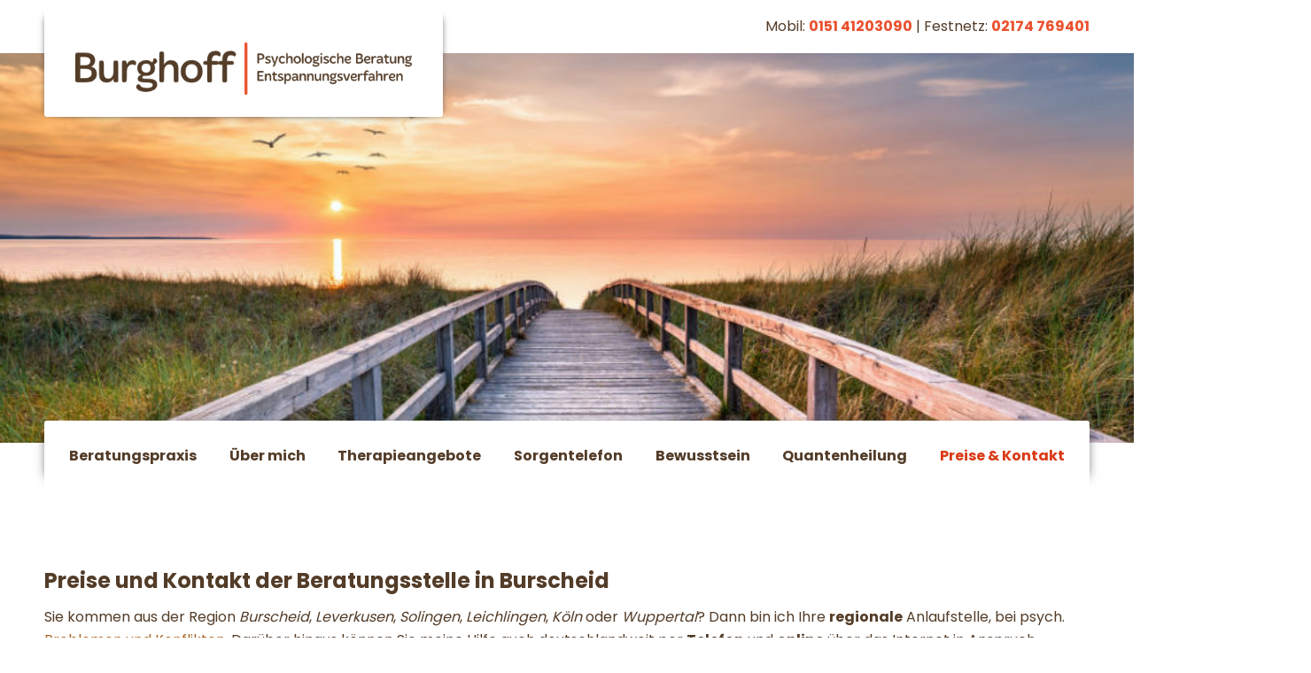

--- FILE ---
content_type: text/html; charset=UTF-8
request_url: https://www.ilona-burghoff.de/kontakt.php
body_size: 2587
content:
<!DOCTYPE html>
<html lang="de">

  <head>
    <meta charset="utf-8">
    <meta name="viewport" content="width=device-width, initial-scale=1.0">
    <meta name="robots" content="index, follow, max-snippet:-1, max-image-preview:large, max-video-preview:-1">
    <title>Kontakt der Beratungsstelle in Burscheid | D-51399 NRW</title>
    <meta name="description" content="Kontaktdaten und Preise der Beratungsstelle für Erwachsene, Jugendliche & Kinder in 51399 Burscheid. Hilfe im Raum Leichlingen, Leverkusen, Wuppertal">
    
    <meta name="publisher" content="Ilona Burghoff">
    <!-- SEO-Regional -->
    <meta name="geo.region" content="DE-NW" />
    <meta name="geo.placename" content="Burscheid" />
    <meta name="geo.position" content="51;7" />
    <meta name="ICBM" content="51, 7" />
    <!-- Favicons -->
    <!--[if IE]><link rel="shortcut icon" href="img/icons/favicon-32.ico"><![endif]-->
    <link rel="icon" type="image/png" href="img/icons/favicon-32.png" sizes="32x32">
    <link rel="icon" type="image/png" href="img/icons/favicon-48.png" sizes="48x48">
    <link rel="icon" type="image/png" href="img/icons/favicon-128.png" sizes="128x128">
    <link rel="icon" type="image/png" href="img/icons/favicon-144.png" sizes="144x144">
    <link rel="icon" type="image/png" href="img/icons/favicon-196.png" sizes="196x196">
    <link rel="icon" type="image/png" href="img/icons/favicon-228.png" sizes="228x228">
    <!-- iOS -->
    <link rel="apple-touch-icon" href="img/icons/favicon-57.png" sizes="57x57">
    <link rel="apple-touch-icon" href="img/icons/favicon-76.png" sizes="76x76">
    <link rel="apple-touch-icon" href="img/icons/favicon-120.png" sizes="120x120">
    <link rel="apple-touch-icon" href="img/icons/favicon-152.png" sizes="152x152">
    <link rel="apple-touch-icon" href="img/icons/favicon-167.png" sizes="167x167">
    <link rel="apple-touch-icon" href="img/icons/favicon-180.png" sizes="180x180">
    <!-- Microsoft -->  
    <meta name="application-name" content="Ilona Burghoff">
    <meta name="msapplication-TileColor" content="#D93D16">
    <meta name="msapplication-TileImage" content="img/icons/favicon-144-tr.png">
    <meta name="msapplication-square70x70logo" content="img/icons/favicon-180.png" />
    <meta name="msapplication-square150x150logo" content="img/icons/favicon-150-w.png" />
    <meta name="msapplication-wide310x150logo" content="img/icons/favicon-310-150.png" />
    <meta name="msapplication-square310x310logo" content="img/icons/favicon-310.png" />
  
<!--   
    <meta name="author" content="">  
    <meta name="copyright" content="">
-->
    <link rel="stylesheet" href="css/style.css">
  </head> 
  <body> 

<main id="hauptbereich" class="kontaktseite">

  <header id="l-becker-kopfbereich" class="kopfbereich clearfix">
  <a href="index.php"><img class="logo" src="img/beratungspraxis-ilona-burghoff.png" alt="psychologische beratungspraxis"></a>
  <address class="telefon">
    <span>Mobil: <a href="tel:+4901707083967">0151 41203090</a></span>
    <span>Festnetz: <a href="tel:+4902174769401">02174 769401</a></span>
  </address>
  <figure class="bannerbild"></figure>
  <nav>
    <input type="checkbox" name="radio" id="l-becker-nav-toggle" />
    <label for="l-becker-nav-toggle"><span class="hamburger">&#9776;</span> Menü</label>
    <ul id="l-becker-menuliste">
      <li><a href="index.php" title="Psychologische Beratung">Beratungspraxis</a></li>
      <li><a href="ilona-burghoff.php" title="Ilona Burghoff">Über mich</a></li>

      <li><a href="therapieangebote.php" title="Behandlungsmethoden">Therapieangebote</a></li>
      <li><a href="sorgentelefon.php" title="sorgentelefon angebot">Sorgentelefon </a></li>



      <li><a href="bewusstseinsseminar.php" title="Bewusstseinsseminar">Bewusstsein</a></li>
      <li><a href="quantenheilung-seminare.php" title="Quantenheilung-Seminare">Quantenheilung </a></li>

      <li><a href="kontakt.php" title="Preise und Kontakt">Preise &amp; Kontakt</a></li>
    </ul>
  </nav>
</header>  



  <section class="contentblock clearfix">
    <h1>Preise und Kontakt der Beratungsstelle in Burscheid</h1>
    <p class="lesefreundlich">Sie kommen aus der Region <em>Burscheid</em>, <em>Leverkusen</em>, <em>Solingen</em>, <em>Leichlingen</em>, <em>Köln</em> oder <em>Wuppertal</em>? Dann bin ich Ihre <strong>regionale</strong> Anlaufstelle, bei psych. <a href="therapieangebote.php">Problemen und Konflikten</a>. Darüber hinaus können Sie meine Hilfe auch deutschlandweit per <strong>Telefon</strong> und <b>online</b> über das Internet in Anspruch nehmen. Kontaktieren Sie mich völlig unverbindlich. Ich freue mich darauf, von Ihnen zu hören. Ihre Ilona Burghoff</p>
  </section>
 
<div class="clearfix kontaktblock">
  
  <section class="kontakt-l clearfix">
    <h2>Beratungskosten</h2>
    <p>Eine Beratungsstunde dauert <strong>60 Minuten</strong> und kostet für Schüler 40,00 EUR und für Erwachsene <b>60,00 EUR</b>. Der <b>Soziale-Sondertarif</b> wird individuell festgelegt Infos: Nur Selbstzahler: keine Kostenübernahme durch Krankenkassen möglich. </p>
  
    <h2>Hausbesuche</h2>
    <p>Hausbesuche sind im Radius vom <b>20 km</b> um 51399 Burscheid buchbar. Die Anfahrtspauschale liegt bei <b>10,00 EUR</b> pro Termin. </p>
    <p style="color: #da3a16;">Die Seminare können mit einem <u>Bildungsgutschein</u> (genehmigt über die VHS) möglich!</p>
  </section>
  
  <section class="kontakt-r clearfix">
    <h2>Anschrift</h2>
    <p>Ilona Burghoff<br>
      Praxis für psychologische Beratung<br>
      Carl-Lauterbach-Straße 30<br>
      D-51399 Burscheid</p>
    <h2>Kontakt</h2>
    <p>Telefon: 0151 41203090<br>
      Mobil: 0170 7083967<br>
      E-Mail: <span class="safeemail">ilona-burghoff.de</span><br></p> 
    <h2>Praxiszeiten</h2>
    <p>Ein Praxisbesuch ist nur nach vorheriger Terminvereinbarung möglich. Die regulären Praxiszeiten sind: Montag bis Freitag von <b>10:00</b> Uhr bis <b>18:00</b> Uhr. Beratungstermine sind auch außerhalb der angegebenen Öffnungszeiten möglich.</p>  
  </section>
  
</div>
  
  
  <footer class="fusszeile clearfix">
  <div>
    <h2>Anschrift</h2>
    <address>
      Ilona Burghoff<br>
      Praxis für psychologische Beratung<br>
      Carl-Lauterbach-Straße 30<br>
      D-51399 Burscheid
    </address>
  </div>
  <div>
    <h2>Kontakt</h2>
    Mobil: <a href="tel:+49015141203090">0151 41203090</a> <br>
    Festnetz: <a href="tel:+4902174769401">02174 769401</a> <br>
    E-Mail: <a href="mailto:mail@ilona-burghoff.de"><span class="safeemail">ilona-burghoff.de</span></a>
  </div>
  <div>
    <h3>Rechtliches</h3>
    <ul>
      <li><a href="impressum.php" title="Rechtliche Angaben">Impressum</a></li>
      <li><a href="datenschutz.php" title="Datenschutzbestimmungen">Datenschutz</a></li>
    </ul>
  </div>
  <small class="rechtshinweis">
    Meine Beratungstätigkeit ersetzt keine schulmedizinische Diagnose bzw. Behandlung.</small>
</footer>  
</main>
</body>
</html>

--- FILE ---
content_type: text/css
request_url: https://www.ilona-burghoff.de/css/style.css
body_size: 29535
content:
/*
(C) Quelltext gerschrieben von Holger Förster
(C) Konzept, Planung und Design von Lara Kosmol
*/


/* ----------------------------------------
Allgemein
---------------------------------------- */

/* poppins-regular - latin */
@font-face {
  font-family: 'Poppins';
  font-style: normal;
  font-weight: 400;
  font-display: swap;
  src: url('../fonts/poppins-v13-latin-regular.eot');
  /* IE9 Compat Modes */
  src: local('Poppins Regular'), local('Poppins-Regular'),
    url('../fonts/poppins-v13-latin-regular.eot?#iefix') format('embedded-opentype'),
    /* IE6-IE8 */
    url('../fonts/poppins-v13-latin-regular.woff2') format('woff2'),
    /* Super Modern Browsers */
    url('../fonts/poppins-v13-latin-regular.woff') format('woff'),
    /* Modern Browsers */
    url('../fonts/poppins-v13-latin-regular.ttf') format('truetype'),
    /* Safari, Android, iOS */
    url('../fonts/poppins-v13-latin-regular.svg#Poppins') format('svg');
  /* Legacy iOS */
}

/* poppins-700 - latin */
@font-face {
  font-family: 'Poppins';
  font-style: normal;
  font-weight: 700;
  font-display: swap;
  src: url('../fonts/poppins-v13-latin-700.eot');
  /* IE9 Compat Modes */
  src: local('Poppins Bold'), local('Poppins-Bold'),
    url('../fonts/poppins-v13-latin-700.eot?#iefix') format('embedded-opentype'),
    /* IE6-IE8 */
    url('../fonts/poppins-v13-latin-700.woff2') format('woff2'),
    /* Super Modern Browsers */
    url('../fonts/poppins-v13-latin-700.woff') format('woff'),
    /* Modern Browsers */
    url('../fonts/poppins-v13-latin-700.ttf') format('truetype'),
    /* Safari, Android, iOS */
    url('../fonts/poppins-v13-latin-700.svg#Poppins') format('svg');
  /* Legacy iOS */
}

body,
html {
  min-height: 100%;
  height: 100%;
  width: 100%;
  margin: 0;
  padding: 0;
}

body {
  font-display: swap;
  font-family: 'Poppins', sans-serif;
  font-weight: 400;
  font-style: normal;
  font-size: 100%;
  line-height: 1.65;
  -webkit-text-size-adjust: 100%;
  -moz-text-size-adjust: 100%;
  -ms-text-size-adjust: 100%;
  text-size-adjust: 100%;
  color: #533C28;
  background: #fff;
}

b,
strong {
  font-weight: 700;
}

*,
::before,
::after {
  -webkit-box-sizing: border-box;
  box-sizing: border-box;
}

::-moz-selection {
  color: #fff;
  background: #4A381C;
}

::selection {
  color: #fff;
  background: #4A381C;
}

.clearfix::before,
.clearfix::after {
  content: " ";
  display: table;
}

.clearfix::after,
.clearfix:after {
  clear: both;
}

.clearfix {
  *zoom: 1;
}

article,
aside,
details,
figcaption,
figure,
footer,
header,
hgroup,
main,
menu,
nav,
section,
summary,
small,
address,
div,
blockquote {
  display: block;
  margin: 0;
  padding: 0;
  border: 0;
}

q {
  display: inline;
  margin: 0;
}

a,
a:visited,
a:active {
  color: #A8611F;
}

h1 {
  font-size: 1.5em;
  line-height: 1.3;
}

h1,
h2 {
  margin: 13px 0;
}

h2 {
  font-size: 1.3em;
  line-height: 1.3;
}

p.lesefreundlich {
  max-width: 1000px;
}

img {
  max-width: 100%;
  width: 100%;
  height: auto;
  border: 0;
}

/* ----------------------------------------
Hauptbereich xxx
---------------------------------------- */


main#hauptbereich {
  max-width: 1400px;
  margin: 0 auto;
  padding: 0 50px;
}

@media (max-width: 992px) {
  main#hauptbereich {
    padding: 0 30px;
  }
}

@media (max-width: 576px) {
  main#hauptbereich {
    padding: 0 15px;
  }
}


.rechtstext {
  line-height: 1.4;
  font-size: .937rem;
}

/* ----------------------------------------
Kopfbereich
---------------------------------------- */

header.kopfbereich {
  width: 100%;
  float: left;
  margin-bottom: 37px;
  position: relative;
}

@media (max-width: 992px) {
  header.kopfbereich {
    margin-bottom: 0;
  }
}

figure.bannerbild {
  height: 440px;
  width: 100%;
  float: left;
  position: relative;
}

figure.bannerbild img {
  width: 320px;
  max-width: 100%;
  top: 30%;
  right: 22%;
  position: absolute;
  z-index: 9;
}

figure.bannerbild:after {
  display: block;
  content: " ";
  position: absolute;
  top: 0;
  bottom: 0;
  width: calc(100% + 500px);
  right: -250px;
  left: -250px;
  background-image: url('../img/hoffnung-psychische-probleme.jpg');
  background-size: cover
}

@media (max-width: 1000px) {
  figure.bannerbild {
    height: 370px;
  }
}

@media (max-width: 722px) {
  figure.bannerbild {
    height: 370px;
  }

  figure.bannerbild:after {
    width: calc(100% + 60px);
    right: -30px;
    left: -30px;
    background-image: url('../img/banner-s.jpg');
    background-position: center;
  }
}


@media (max-width: 576px) {
  figure.bannerbild:after {
    width: 100%;
    width: calc(100% + 30px);
    right: -15px;
    left: -15px;
  }
}

/* Überlappung Start */

.breit {
  padding: 35px 0;
  color: #4C3724;
  float: left;
  position: relative;
}

.contentliste div:after,
.breit:after,
.fusszeile:after {
  display: block;
  content: " ";
  position: absolute;
  top: 0;
  bottom: 0;
  width: calc(100% + 500px);
  right: -250px;
  left: -250px;
  z-index: -1;
  background: #f2cdac;
  z-index: -2;
}

.fusszeile:after {
  background: #523F36;
  border-top: 5px solid #DA3A16;
}


@media (max-width: 722px) {

  .contentliste div:after,
  .breit:after,
  .fusszeile:after {
    width: calc(100% + 60px);
    right: -30px;
    left: -30px;
  }
}

@media (max-width: 576px) {

  .breit:after,
  .contentliste div:after,
  .fusszeile:after {
    width: 100%;
    width: calc(100% + 30px);
    right: -15px;
    left: -15px;
  }
}

/* Überlappung Ende */


img.logo {
  width: 450px;
  margin: 0;
  background: #fff;
  padding: 48px 35px 25px 35px;
  -webkit-box-shadow: 0px 8px 9px -13px #464646, 10px 8px 8px -12px #464646, -10px 8px 8px -12px #464646;
  box-shadow: 0px 8px 9px -13px #464646, 10px 8px 8px -12px #464646, -10px 8px 8px -12px #464646;
  position: relative;
  bottom: -80px;
  margin-top: -80px;
  z-index: 999;
  border-bottom-left-radius: 3px;
  border-bottom-right-radius: 3px;
}

address.telefon {
  float: right;
  font-style: normal;
  height: 60px;
  vertical-align: middle;
  display: inline;
  line-height: 60px;
}

address.telefon span:first-child:after {
  content: " | "
}

address.telefon a {
  font-weight: 700;
  text-decoration: none;
  color: inherit;
  color: #EA512E
}



@media (max-width: 992px) {
  img.logo {
    width: 400px;
    padding: 38px 25px 15px 25px;
    bottom: -80px;
    margin-top: -80px;
    z-index: 999;
    border-bottom-left-radius: 3px;
    border-bottom-right-radius: 3px;
  }
}

@media (max-width: 832px) {
  img.logo {
    width: 330px;
    padding: 38px 20px 20px 20px;
  }
}

@media (max-width: 755px) {
  img.logo {
    width: 330px;
    width: 60%;
    bottom: 0;
    margin-top: 20px;
    padding: 20px 20px 20px 20px;
    -webkit-box-shadow: -10px 0px 13px -11px #696969, 10px 0px 13px -11px #696969, 5px 5px 32px 5px rgba(0, 0, 0, 0);
    box-shadow: -10px 0px 13px -11px #696969, 10px 0px 13px -11px #696969, 5px 5px 32px 5px rgba(0, 0, 0, 0);
  }

  address.telefon span:first-child:after {
    content: ""
  }

  address.telefon {
    width: 40%;
    margin-top: 23px;
    line-height: normal;
    float: right;
    text-align: right;
  }

  address.telefon span {
    float: right;
    display: inline;
    vertical-align: middle;
    line-height: 1.5;
  }

}


@media (max-width: 532px) {
  img.logo {
    width: 100%;
    bottom: 0;
    padding: 20px 20px 20px 20px;
    bottom: -50px;
    margin-top: -35px;
    height: auto
  }

  address.telefon {
    display: none;
  }

}


/* ----------------------------------------
Navigation
---------------------------------------- */

header.kopfbereich nav {
  position: relative;
  background: #fff;
  z-index: 99;
  margin: 0;
  float: left;
  width: 100%;
  display: block;
  float: left;
  justify-content: center;
  position: relative;
  top: -25px;
  margin-bottom: -25px;
  -webkit-box-shadow: 10px -4px 12px -13px #464646, -10px -4px 12px -13px #464646;
  box-shadow: 10px -4px 12px -13px #464646, -10px -4px 12px -13px #464646;
  border-radius: 3px;
}

header.kopfbereich nav>ul {
  list-style-type: none;
  margin: 0;
  padding: 0;
  width: 100%;
  float: left;
  display: inline-block;
  padding: 10px;
  display: flex;
  justify-content: space-around;
}

header.kopfbereich nav ul>li {
  float: left;
  display: inline-block;
}

header.kopfbereich nav ul>li:not(:last-child) {
  border-right: 1px solid rgba(124, 118, 66, 0.15);
  border: none;
}

header.kopfbereich nav>ul>li>a {
  display: block;
  color: inherit;
  text-align: center;
  padding: 17px 15px;
  text-decoration: none;
  position: relative;
  margin: 0;
  float: left;
  font-weight: 700;
}

.homepage header.kopfbereich nav>ul>li:nth-child(1)>a,
.therapieangebot header.kopfbereich nav>ul>li:nth-child(3)>a,
.uebermichseite header.kopfbereich nav>ul>li:nth-child(2)>a,
.bewusstsein header.kopfbereich nav>ul>li:nth-child(5)>a,
.seminare header.kopfbereich nav>ul>li:nth-child(6)>a,
.kontaktseite header.kopfbereich nav>ul>li:nth-child(7)>a,
.sorgentelefon header.kopfbereich nav>ul>li:nth-child(4)>a {
  color: #DA3A16;
}


#l-becker-kopfbereich nav a:hover {
  color: #DA3A16;
}

.active {
  color: #DA3A16 !important;
}

.active:hover a {
  color: #DA3A16 !important;
}



@media (max-width: 1000px) {
  header.kopfbereich nav>ul {
    display: -webkit-box;
    display: -ms-flexbox;
    display: -webkit-box;
    display: -ms-flexbox;
    display: flex;
    -ms-flex-wrap: wrap;
    flex-wrap: wrap;
    -ms-flex-pack: distribute;
    justify-content: space-around
  }

  header.kopfbereich nav ul>li:not(:last-child) {
    border: none
  }

  header.kopfbereich nav>ul>li>a {
    padding: 17px 10px
  }
}

/* -------------------------------- 
Mobil Menu 
-------------------------------- */

header#l-becker-kopfbereich nav label {
  display: none;
}

input#l-becker-nav-toggle {
  display: none !important;
}

@media (max-width: 768px) {

  header#l-becker-kopfbereich nav {
    border-top: none;
    width: 100%;
    margin: 10px 0;
    top: -35px;
    margin-bottom: -10px;
  }

  header#l-becker-kopfbereich nav label {
    vertical-align: middle;
    width: 100%;
    background: #fff;
    display: inline-block;
    padding: 17px 25px;
    font-weight: bold;
    -webkit-box-shadow: -10px 4px 13px -11px #696969, 10px 0px 13px -11px #696969, 5px 5px 32px 5px rgba(0, 0, 0, 0);
    box-shadow: -10px 4px 13px -11px #696969, 10px 0px 13px -11px #696969, 5px 5px 32px 5px rgba(0, 0, 0, 0);
  }

  header#l-becker-kopfbereich nav label:hover {
    cursor: pointer
  }

  header#l-becker-kopfbereich nav label {
    text-transform: uppercase;
  }

  header#l-becker-kopfbereich nav label span {
    font-weight: 900;
    color: #691B33;
    margin-right: 2px;
  }

  header#l-becker-kopfbereich nav label>span:after {
    content: ' ';
    border: solid black;
    border-width: 0 3px 3px 0;
    display: inline-block;
    padding: 3px;
    -moz-transform: rotate(45deg);
    -webkit-transform: rotate(45deg);
    -o-transform: rotate(45deg);
    -ms-transform: rotate(45deg);
    transform: rotate(45deg);
    margin-left: 10px;
    float: right;
    position: relative;
    top: 4px;
    transition: .5s;
  }

  input#l-becker-nav-toggle:checked~label>span:after {
    -webkit-transform: rotate(225deg);
    transform: rotate(225deg);
  }


  header#l-becker-kopfbereich nav ul#l-becker-menuliste {
    position: absolute;
    left: 0;
    right: 35px;
    top: 45px;
    width: 100%;
    background: #fff;
    padding: 20px;
    -webkit-transform: translateY(12%);
    transform: translateY(12%);
    visibility: hidden;
    opacity: 0;
    -webkit-box-shadow: 0px 11px 19px -13px rgba(0, 0, 0, 0.75);
    box-shadow: 0px 11px 19px -13px rgba(0, 0, 0, 0.75);
    width: 100%;
  }


  header#l-becker-kopfbereich nav ul#l-becker-menuliste li {
    width: 100%;
    display: block;
    float: left;
  }

  header#l-becker-kopfbereich nav ul#l-becker-menuliste li a {
    padding: 6px;
    width: 100%;
    margin: 5px 0;
    text-align: left;
  }

  header#l-becker-kopfbereich nav ul#l-becker-menuliste li a:before {
    margin-right: 10px;
  }

  input#l-becker-nav-toggle:checked~ul#l-becker-menuliste {
    display: block;
    height: auto;
    transition: transform .5s;
    -webkit-transform: translateY(0);
    transform: translateY(0);
    visibility: visible;
    opacity: 1;

  }

  figure.l-becker-suchfeld,
  header#l-becker-kopfbereich nav label,
  span.l-becker-speziallink,
  .l-becker-tab-wrapper>label {
    font-size: 16px;
    line-height: 1.5;
  }
}

@media (max-width: 600px) {}


/* -------------------------------- 
content
-------------------------------- */

.contentblock,
.contentblock-l,
.contentblock-r {
  margin: 35px 0;
  position: relative;
  float: left;
}


.contentblock p {
  max-width: 1200px;
  margin: 0 auto;
}

section.contentblock-l {
  width: 100%;
}

section.contentblock-l img,
.teaserblock img {
  width: 42%;
  float: right;
  margin: 10px 0 10px 50px;
  border-radius: 3px;
}


div.contentblock-r {
  width: 100%;
  /*  border: 3px solid #da3a16;*/
  padding-left: 40px;
  background: #f2cdac;
  padding: 30px;
}

div.contentblock-r:before {
  background: #f2cdac;
}

.contentliste {
  float: left;
  width: 100%;
  position: relative;
  margin: 16px 0 46px 0;
}

.contentliste div {
  padding: 25px 0;
  position: relative;
  float: left;
  width: 100%;
  display: -webkit-box;
  display: -ms-flexbox;
  display: flex;
  -ms-flex-wrap: wrap;
  flex-wrap: wrap;
  -webkit-box-pack: justify;
  -ms-flex-pack: justify;
  justify-content: space-between;
}

div.contentblock-r ul,
.contentliste div ul {
  margin: 0;
  padding: 0;
  list-style: none;
  -webkit-column-count: 4;
  -moz-column-count: 4;
  column-count: 4;
  width: 100%;
}

.contentliste div ul {
  margin: 10px 0;
}


@media (max-width: 844px) {
  .contentliste div ul {
    -webkit-column-count: 3;
    -moz-column-count: 3;
    column-count: 3;
  }
}

@media (max-width: 648px) {
  .contentliste div ul {
    -webkit-column-count: 2;
    -moz-column-count: 2;
    column-count: 2;
  }
}


@media (max-width: 648px) {
  .contentliste div ul {
    -webkit-column-count: 2;
    -moz-column-count: 2;
    column-count: 2;
  }
}

@media (max-width: 576px) {
  .contentliste div {
    display: -webkit-box;
    display: -ms-flexbox;
    display: flex;
    -webkit-box-pack: center;
    -ms-flex-pack: center;
    justify-content: center;
  }

  .contentliste div ul {
    width: auto;
    -webkit-column-count: 1;
    -moz-column-count: 1;
    column-count: 1;
  }
}


div.contentblock-r ul li,
.contentliste div ul li {
  font-weight: bold;
  display: block;
  padding: 0;
  padding-left: 20px;
}

div.contentblock-r ul li:before,
.contentliste div ul li:before {
  content: '✔ ';
  color: #D39678;
  display: inline-block;
  width: 20px;
  position: relative;
  margin-left: -20px;
}

.textblock p {
  max-width: 1000px;
}

figure.portrait {
  width: 333px;
  float: right;
  margin: 8px 0 15px 35px;
  border-radius: 50%;
  overflow: hidden;
  font-size: 0;
}

@media (max-width: 992px) {
  figure.portrait {
    width: 44%;
    max-width: 330px;
    margin: 8px 0 15px 35px;
  }
}

@media (max-width: 576px) {
  figure.portrait {
    width: 100%;
    max-width: 100%;
    margin: 8px 0 10px 0;
  }
}


section.contentliste h2,
section.ausbildung h2 {
  /*font-weight: normal;*/
  font-size: 1em;
  margin: 0 0 10px 0;
  padding: 0;
}

section.contentliste h2::before,
section.ausbildung h2::before {
  content: " ";
  display: inline-block;
  background: #da3a16;
  margin-right: 5px;
  width: 15px;
  height: 15px;
  vertical-align: middle;
  position: relative;
  bottom: 1px;
}

.teaserblock,
div.infoblock {
  display: block;
  position: relative;
  width: 100%;
  overflow: hidden;
  display: -webkit-box;
  display: -ms-flexbox;
  display: flex;
  -ms-flex-wrap: wrap;
  flex-wrap: wrap;
}

.teaserblock>div {
  width: 100%;
  margin-bottom: 15px;
}

.teaserblock section {
  width: 33.333333333%;
  float: left;
  padding: 10px 25px;
  display: block;
  overflow: hidden;
}


@media (max-width: 992px) {
  .teaserblock section {
    width: 50%;
    float: left;
    padding: 10px 25px;
    display: block;
    overflow: hidden;
  }

}

@media (max-width: 768px) {
  .teaserblock section {
    width: 100%;
    float: left;
    padding: 0;
    display: block;
    overflow: hidden;
  }

}


div.infoblock section {
  width: 50%;
  float: left;
  padding: 20px 25px;
  display: block;
  overflow: hidden;
}

.teaserblock section h2,
.infoblock section h2 {
  font-size: 1.16em;
  color: #DA3A16;
}

@media (max-width: 768px) {
  div.infoblock section {
    width: 100%;
    float: left;
    padding: 10px 0;
    display: block;
    overflow: hidden;
  }
}

a.teaserlink {
  display: inline-block;
  color: #AF5608;
}


.ausbildung {
  float: left;
  display: block;
  width: 100%;
  margin: 10px 0 25px 0;
}

.ausbildung h3 {
  margin: 0;
  display: inline-block;
}

.ausbildung p {
  margin: 5px 0;
  display: inline-block;
}

.ausbildung ul {
  margin: 0;
  padding: 0;
  list-style: none;
}

.infobalken {
  border-left: 5px solid #da3a16;
  padding-left: 20px;
}

@media (max-width: 1200px) {

  section.contentblock-l img,
  .teaserblock img {
    width: 44%;
    float: right;
    margin: 7px 0 15px 30px;
  }

  .therapieangebot .infobalken {
    border-left: 5px solid #da3a16;
    padding-left: 20px;
    width: 100%;
  }
}

@media (max-width: 576px) {
  section.contentblock-l img {
    display: none
  }

  section.contentblock-l img,
  .teaserblock img {
    width: 100%;
    margin: 0 0 30px 0;
  }
}



a.telefonnummer {
  text-decoration: none;
  color: #DA3A16;
  font-weight: 700;
  border: 3px solid #DA3A16;
  padding: 10px 20px;
  display: inline-block;
  border-radius: 3px;
  margin: 0 0 15px 0;
  font-size: 1.06em;
}

a.zumtherapieangebot {
  text-decoration: none;
  color: #fff;
  background: #DA3A16;
  font-weight: 700;
  border: 3px solid #DA3A16;
  padding: 10px 20px;
  display: inline-block;
  border-radius: 3px;
  margin: 0 0 15px 0;
  font-size: 1.06em;
}


section.teaserhighlight {
  background: #fff;
  text-align: center;
  display: flex;
  align-items: center;
  justify-content: center;
  /*  color: #fff;*/
  font-size: .937rem;
  color: #00728C;
  font-weight: 700
}

section.teaserhighlight q {
  max-width: 300px;
}

.contenthighlight {
  display: -webkit-box;
  display: -ms-flexbox;
  display: flex;
  -ms-flex-wrap: wrap;
  flex-wrap: wrap;
  padding-top: 40px;
  padding-bottom: 50px;
}


.contenthighlight div:nth-child(1) {
  width: 60%;
  float: left;
}

.contenthighlight div:nth-child(2) {
  float: right;
  width: 30%;
  width: calc(40% - 40px);
  background: #fff;
  padding: 30px;
  margin-left: 40px;
  border-radius: 3px;
  text-align: center;
  position: relative;
  overflow: hidden;

  display: -webkit-box;
  display: -ms-flexbox;
  display: flex;
  -webkit-box-align: center;
  -ms-flex-align: center;
  align-items: center;
  -ms-flex-wrap: wrap;
  flex-wrap: wrap;
}


.contenthighlight blockquote {
  color: #685A45;
  font-weight: 700;
  font-size: 15px;
}

.contenthighlight blockquote::before,
.contenthighlight blockquote::after {
  content: " ";
}


.contenthighlight blockquote::after {
  content: " ";
  display: block;
  background: transparent;
  border: 3px solid #f2cdac;
  position: absolute;
  border-radius: 3px;
  left: 3px;
  right: 3px;
  bottom: 3px;
  top: 3px;
}

.contenthighlight blockquote i {
  font-size: 12px;
  display: block;
  margin-top: 15px;
  font-weight: normal;
}


@media (max-width: 992px) {
  .contenthighlight {
    display: block;
  }

  .contenthighlight div:nth-child(1) {
    width: 100%;
    float: none;
    display: block;
  }

  .contenthighlight div:nth-child(2) {
    float: right;
    width: 100%;
    margin: 15px 0 10px 0
  }



}


.seminareinf {
  margin-bottom: 40px
}

section.seminarblock {
  float: left;
  width: 50%;
}

.seminarblock-l {
  padding-right: 30px;
}

.seminarblock-r {
  padding-left: 30px;
}


@media (max-width: 980px) {
  section.seminarblock {
    float: left;
    width: 100%;
  }

  .seminarblock-l {
    padding-right: 0;
  }

  .seminarblock-r {
    padding-left: 0;
  }

}

/*
.trenner::after {
  float: left;
  display: block;
  content: " ";
  background: #f2cdac;
  height: 4px;
  width: 100%;
  margin: 15px 0;
}
*/

section.seminarblock ul {
  background: #f2cdac;
  background: #fff;
  float: left;
  padding: 0;
  width: 100%;
  /*
  -webkit-column-count: 3;
  -moz-column-count: 3;
  column-count: 3;
*/
  margin: 1em 0;
}


.neu {
  display: flex;
  justify-content: flex-start;
  align-items: center;
  width: 100%;
  margin: 20px auto 40px auto;
  flex-wrap: wrap;
  background-color: #f2cdac;
  padding: 20px 0;
  background-image: url(../img/bg2.webp);
  background-size: cover;
  background-position: center;
  min-height: 350px;
}

.neu div {
  display: flex;
  flex-wrap: wrap;
  padding: 45px 45px;
  border: 4px solid #da3a163b;
  background-color: #da3a164f;
  display: flex;
  justify-content: center;
  flex-direction: column;
  margin: 15px auto;
  color: #fff;
}

.neu div h2 {
  display: block;
  margin: 5px 0 10px 0;
  line-height: 1;
  background: #da3a16;
  color: #fff;
  padding: 20px;
  text-align: center;
}

.neu div p {
  display: block;
  margin: 0;
  text-align: center;
  max-width: 500px;
  line-height: 1.5;
}

.neu a {
  margin: 0 5px !important;
}

@media screen and (max-width: 600px) {
  .neu {
    text-align: center;
  }

  .neu a.zumtherapieangebot {
    margin: 0 5px !important;
    padding: 1px 3px !important
  }
}

/*
section.seminarblock ul li {
 margin-left: 20px;
  display: inline-block;
  float: left;
  list-style-type: none;
  margin: 0;
  padding: 0;  
  margin-right: 5px;
}
*/


section.seminarblock ul li {
  margin-left: 20px;
  list-style-type: none;
  margin: 0;
  padding: 0;
  margin-right: 5px;
}

section.seminarblock ul li:before {
  content: " ";
  display: inline-block;
  width: 0;
  height: 0;
  border-style: solid;
  border-width: 6px 0 6px 8px;
  border-color: transparent transparent transparent #D87F2C;
  margin-right: 8px;
}

.seminarblock h2 {
  position: relative
}

.seminarblock-l h2:before,
.seminarblock-r h2:before {
  color: #da3a16;
  content: "Level 1";
  background: #da3a16;
  color: #fff;
  padding: 0 6px;
  margin: 0 6px 0 0;
  line-height: 1.6;
}

.seminarblock-r h2:before {
  content: "Level 2";
}

/*
.seminarblock h2::before {
  content: " ";
  display: inline-block;
  background: #da3a16;
  margin-right: 9px;
  width: 15px;
  height: 15px;
  vertical-align: middle;
  position: relative;
  bottom: 1px;
}
*/

.seminarblock h3::before {
  content: " ";
  display: inline-block;
  background: #da3a16;
  margin-right: 9px;
  width: 15px;
  height: 15px;
  vertical-align: middle;
  position: relative;
  bottom: 1px;
}

.seminarblock h3 {
  margin: 0;
  font-size: 1em;
}



/* -------------------------------- 
Footer
-------------------------------- */

.safeemail {
  position: relative;
}

.safeemail:before {
  content: "mail@";
}


.fusszeile {
  display: block;
  float: left;
  width: 100%;
  min-height: 300px;
  position: relative;
  margin-top: 35px;
  color: #E3DBD4;
  padding-top: 34px;
}

.fusszeile h2,
.fusszeile h3 {
  font-size: 1.1em;
  font-weight: 700;
  position: relative;
  margin: 15px 0;
}


.fusszeile h2:before,
.fusszeile h3:before {
  content: " ";
  display: inline-block;
  background: #DA3A16;
  width: 14px;
  height: 14px;
  margin-right: 7px;
  vertical-align: middle;
  bottom: 1px;
  position: relative;
}


.fusszeile a {
  color: inherit
}

.fusszeile a:hover {
  color: #fff
}

.fusszeile address {
  font-style: normal;
}

.fusszeile div {
  width: 33.3333333333%;
  float: left;
  display: block;
}

@media (max-width: 768px) {
  .fusszeile div {
    width: 100%;
    padding: 10px 0;
    margin: 10px 0;
  }

  .fusszeile div h2,
  .fusszeile div h3 {
    margin: 0;
  }

  .fusszeile div:not(:last-child) {
    border-bottom: 1px #f2cdac
  }

  .fusszeile div:last-child {
    margin-bottom: 30px
  }
}

.fusszeile ul {
  margin: 0;
  padding: 0;
}

.fusszeile ul li {
  list-style: none;
  padding: 0;
  margin: 0;
}

.fusszeile q {
  width: 100%;
  float: left;
  text-align: center;
  font-size: .937rem;
  margin-top: 20px;
}





video {
  width: 100%;
  max-width: 700px;
  height: auto;
  float: left;
  margin: 6px 33px 15px 0;
}

@media (max-width: 992px) {
  video {
    max-width: 100%;
    width: 52%;
    margin: 6px 30px 15px 0;
  }
}

@media (max-width: 576px) {
  video {
    width: 100%;
    margin: 5px 0 20px 0;
  }
}

.lightbox {
  display: none;
  position: fixed;
  z-index: 999;
  top: 0;
  left: 0;
  right: 0;
  bottom: 0;
  padding: 1em;
  background: rgba(10, 1, 4, 0.88);
}

.lightbox:target {
  display: block;
}

.lightbox img {
  display: block;
  width: auto;
  height: 100%;
  margin: 0 auto;
  padding: 30px;
}








.kontaktblock {
  display: -webkit-box;
  display: -ms-flexbox;
  display: flex;
  -webkit-box-pack: start;
  -ms-flex-pack: start;
  justify-content: flex-start;
  -ms-flex-wrap: wrap;
  flex-wrap: wrap;
  float: left;
}

.kontakt-r {
  float: left;
  width: 50%;
  padding-left: 50px;
  border-left: 2px solid #f2cdac;
}

.kontakt-l {
  float: left;
  border-right: 2px solid #f2cdac;
  width: 50%;
  text-align: right;
  padding-right: 50px;
}


@media (max-width: 992px) {
  .kontakt-r {
    padding-left: 30px;
  }

  .kontakt-l {
    padding-right: 30px;
  }
}


@media (max-width: 576px) {

  .kontakt-l,
  .kontakt-r {
    float: left;
    border: none;
    width: 100%;
    text-align: left;
    padding: 0;
  }
}




.rechtshinweis {
  float: left;
  width: 100%;
  display: block;
  margin-top: 20px;
  text-align: center;
  border-top: 1px solid #E3DBD4;
  border-top: 1px solid rgba(227, 219, 212, 0.22);
  padding: 10px;
  font-size: 12px;
  font-size: .75em;
}



.sorgencont {
  padding: 40px 0 60px 0;
  display: flex;
  width: 100%;
  flex-wrap: wrap;
  align-items: stretch;
}

.sorgencont>div {
  max-width: 67%;
  margin: 0 auto;
  padding-right: 70px;

}

.sorgencont>figure {
  width: 33%;
  margin: 18px auto 20px auto;
  position: relative;
  background-color: red;
  overflow: hidden;
  border-radius: 6px;

}

.sorgencont>figure::after {
  content: "";
  display: block;
  background-image: url('../img/telefonhilfe.webp');
  background-size: cover;
  position: absolute;
  background-position: center center;
  top: 0;
  left: 0;
  right: 0;
  bottom: 0;
  background-repeat: no-repeat;
}

.sorgencont>figure::before {
  content: "";
  display: block;
  background: #D87F2C;
  background: linear-gradient(349deg, rgba(216, 127, 44, 1) 29%, rgba(217, 61, 22, 1) 100%);
  opacity: .55;
  position: absolute;
  background-position: center center;
  top: 0;
  left: 0;
  right: 0;
  bottom: 0;
  background-repeat: no-repeat;
  z-index: 2;
}

.sorgencont figcaption {
  position: absolute;
  top: 0;
  left: 0;
  right: 0;
  bottom: 0;
  color: #fff;
  z-index: 999;
  display: flex;
  justify-content: center;
  align-items: center;
  padding: 20px;
  font-size: 22px;
  letter-spacing: .4px;
}

.sorgencont figcaption i {
font-size: 14px;
  margin-top: 25px;
  font-weight: bold;
  display: block;
}

.sorgencont a {
  white-space: nowrap;
  background-color: #da3a16;
  color: #fff;
  font-size: 20px;
  padding: 4px 11px;
  font-variant-numeric: proportional-nums;
  letter-spacing: .5px;
  margin: 3px 0;
  border-radius: 6px;
  text-decoration: none;
  display: inline-block;
}

.sorgencont h1 {
  font-size: 30px;
  margin-bottom: 25px;
  letter-spacing: -.16px;
}

.sorgencont h1 b {
  color: inherit;
}

.sorgencont h2 {
  margin: 20px 0;
}

@media screen and (max-width: 1090px) {
  .sorgencont {
  padding: 20px 0 40px 0;
  display: flex;
  width: 100%;
  flex-wrap: wrap;
  align-items: stretch;
}

.sorgencont>div {
  max-width:100%;
  padding-right: 0;
}

.sorgencont>figure {
  width: 100%;
  margin: 40px 0 0 0;
  height: 500px;

}
}